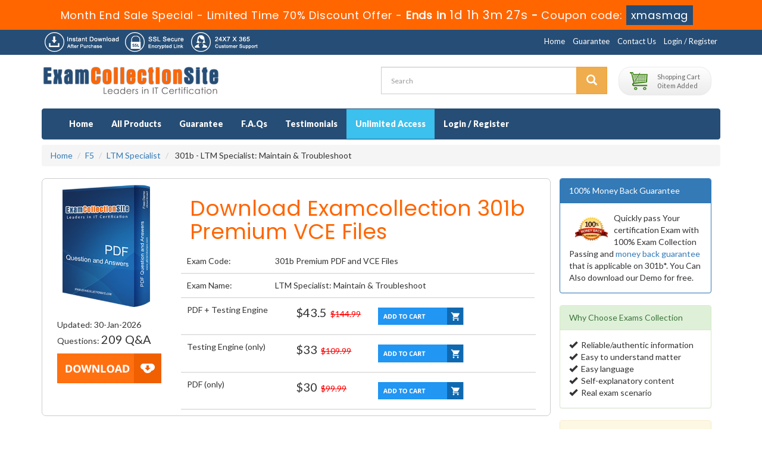

--- FILE ---
content_type: text/html; charset=UTF-8
request_url: https://www.examcollectionsite.com/301b-exam.html
body_size: 7653
content:
<!DOCTYPE html>
<html lang="en">

<head>


    <meta charset="utf-8">
    <meta http-equiv="X-UA-Compatible" content="IE=edge">
    <meta name="viewport" content="width=device-width, initial-scale=1.0" />
    <meta name="author" content="">

    <meta name="description" content="Get Premium Examcollection F5 301b files in PDF and VCE Testing engine format with 100% passing guarantee and money back guarantee. " />
<meta name="keywords" content="Examcollection premium files, Examcollection 301b files, download examcollection 301b, 301b exam collection" />
<link rel="canonical" href="https://www.examcollectionsite.com/301b-exam.html" />
<title>ExamCollection F5 301b Premium VCE and PDF Files Download</title>
	<link rel="icon" href="https://www.examcollectionsite.com/img/favicon.ico" type="image/x-icon">
    <!-- Bootstrap Core CSS -->
    <link href="https://www.examcollectionsite.com/css/bootstrap.min.css" rel="stylesheet">




    <!-- Custom CSS -->
    <script src='https://www.google.com/recaptcha/api.js' async></script>
    <link href="https://www.examcollectionsite.com/css/custom.css" rel="stylesheet">
	<link href="https://www.examcollectionsite.com/font-awesome-4.7.0/css/font-awesome.css" rel="stylesheet">

	<script src="https://www.examcollectionsite.com/js/clipboard.min.js" async></script>
	<script src="https://www.examcollectionsite.com/js/jquery.js"></script>
    <!-- HTML5 Shim and Respond.js IE8 support of HTML5 elements and media queries -->
    <!-- WARNING: Respond.js doesn't work if you view the page via file:// -->
    <!--[if lt IE 9]>
        <script src="https://oss.maxcdn.com/libs/html5shiv/3.7.0/html5shiv.js"></script>
        <script src="https://oss.maxcdn.com/libs/respond.js/1.4.2/respond.min.js"></script>
    <![endif]-->

<script>
function Chat(){
var script = document.createElement("script"); //Make a script DOM node
script.id ="ze-snippet"
script.src = "https://static.zdassets.com/ekr/snippet.js?key=1687d94a-5f1f-420b-a8de-5d5646686ef2";
document.head.appendChild(script);
}
setTimeout(Chat, 10000);
</script>

<!-- Google tag (gtag.js) -->
<script async src="https://www.googletagmanager.com/gtag/js?id=G-5DWSJ8X82G"></script>
<script>
  window.dataLayer = window.dataLayer || [];
  function gtag(){dataLayer.push(arguments);}
  gtag('js', new Date());

  gtag('config', 'G-5DWSJ8X82G');
</script>
<meta name="google-site-verification" content="cPBbrPr-mgHHQqUW4Tb_IRePnw9nLYHIjwsel0-MIEc" />

</head>

<body>



<!-- header advertisment -->
    <div class="promotionTitle">
        <div class="container">
            <div class="promotionTitle-title">
                <h3><span>Month End Sale Special - Limited Time 70% Discount Offer - </span> Ends in <span id="coupontimeRem">0d 00h 00m 00s</span> - <span> Coupon code: <i>xmasmag</i></span>
                </h3>
            </div>
        </div>
    </div>
<!-- header advertisment -->
<style>
/* header advertisment */
.promotionTitle {
  background: #FF6600;
  opacity: 1;
  height: 100%;
  width: 100%;
  visibility: visible;
}
.promotionTitleActive {
  opacity: 0;
  height: 0;
  width: 0;
  visibility: hidden;
}
.promotionTitle-title {
  position: relative;
}
.promotionTitle-title h3 {
  position: relative;
  font-size: 18px;
  letter-spacing: .8px;
  line-height: 1.5;
  margin: 10px 10px;
  color: #ffffff;
  font-weight: bold;
  text-align: center;
  width: 97%;
 padding: 0px;
}

.promotionTitle-title i{
	background-color:#264d75;
	color:#fff;
	padding: 4px 8px;
	font-style: normal;
}

.promotionTitle-title span {
 color: #fff;
 display: inline-block;
 font-size: 18px;
	font-weight: 400;
}
.promotionTitle-title h3 span#coupontimeRem {
  font-size: 20px;
}
</style>
<script>
		function closeDisBox(){
			$('.topDiscountBar').hide();
		}
	// Set the date we're counting down to
		var countDownDate = new Date("Jan 31, 2026 23:59:59").getTime();

		// Update the count down every 1 second
		var x = setInterval(function() {

		  // Get today's date and time
		  var now = new Date().getTime();

		  // Find the distance between now and the count down date
		  var distance = countDownDate - now;

		  // Time calculations for days, hours, minutes and seconds
		  var days = Math.floor(distance / (1000 * 60 * 60 * 24));
		  var hours = Math.floor((distance % (1000 * 60 * 60 * 24)) / (1000 * 60 * 60));
		  var minutes = Math.floor((distance % (1000 * 60 * 60)) / (1000 * 60));
		  var seconds = Math.floor((distance % (1000 * 60)) / 1000);

		  // Display the result in the element with id="demo"
		  document.getElementById("coupontimeRem").innerHTML = days + "d " + hours + "h "
  + minutes + "m " + seconds + "s ";
		  // If the count down is finished, write some text
		  if (distance < 0) {
			clearInterval(x);
			document.getElementById("coupontimeRem").innerHTML = "EXPIRED";
		  }
		}, 1000);
	</script>
<script src="https://www.google.com/recaptcha/api.js?render=6Le0B_oUAAAAANqeJoztcbG3DK_clQPXpOjmSo-F"></script>
  <script>
  $(document).ready(function(){
      grecaptcha.ready(function() {
        grecaptcha.execute('6Le0B_oUAAAAANqeJoztcbG3DK_clQPXpOjmSo-F').then(function(token) {
                $('form[name="downloadDemo"]').prepend('<input type="hidden" name="g-recaptcha-response" value="'+token+'">');
                $('form[name="contactusForm"]').prepend('<input type="hidden" name="g-recaptcha-response" value="'+token+'">');
                $('form[name="exam_request"]').prepend('<input type="hidden" name="g-recaptcha-response" value="'+token+'">');
				$('form[name="forgotPass"]').prepend('<input type="hidden" name="g-recaptcha-response" value="'+token+'">');
                $('form[name="registerForm"]').prepend('<input type="hidden" name="g-recaptcha-response" value="'+token+'">');
                $('form[name="loginForm"]').prepend('<input type="hidden" name="g-recaptcha-response" value="'+token+'">');
                $('form[name="addComment"]').prepend('<input type="hidden" name="g-recaptcha-response" value="'+token+'">');
				
        });
      });
  })
  </script>
<section id="top-welcome">
    <div class="container">
 
    	<div class="col-md-7 no-padding">
        
        
        <img src="https://www.examcollectionsite.com/img/top-small.png" alt="examcollection features" />
         
            </div>
      
        <div class="col-md-5 no-padding">
        <ul class="list-inline text-right">
    <li><a href="https://www.examcollectionsite.com">Home</a></li>
    <li><a href="/guarantee.html">Guarantee</a></li>
    <li><a href="/contactus.html">Contact Us</a></li>
	
    	<li><a href="/register.html">Login / Register</a></li>
    </ul>
        </div>
    </div>
</section>
<!--top-welcome-->

<section id="site-logo">
	<div class="container">
    	<div class="col-md-6 no-padding"><a href="https://www.examcollectionsite.com" class="logo-site"><img src="https://www.examcollectionsite.com/img/logo.png" alt="examcollectionsite.com"  width="300"></a></div>
        <div class="col-md-4 no-padding">
        <div id="custom-search-input">
                <form action="/search.html" method="POST"  class="group">
                <div class="input-group col-md-12">
                    <input type="text" class="form-control input-lg search-input" name="query" id="srch" placeholder="Search" required />
                    <span class="input-group-btn">
                        <button class="btn btn-warning btn-lg" type="submit" style="border-radius:0;">
                            <i class="glyphicon glyphicon-search"></i>
                        </button>
                    </span>
                </div>
                </form>
               
            </div>
        </div>
        <div class="col-md-2 shop-outer">
        	<div class="shop-sty pull-right">
            	<table class="table borderless">
                <tr>
                	<td><img src="https://www.examcollectionsite.com/img/cart-1.png" alt="examcollection shopping cart"></td>
                    <td>Shopping Cart<br>
				0 item Added</td>
                </tr>
                </table>
                
            </div>
        
        
         </div>
        
    </div>
</section>
<!--site-logo-->


<section id="navigation-top">
	<div class="container">
    	<!-- Navigation navbar-fixed-top-->
    <nav class="navbar navbar-default" role="navigation">
        <div class="container-fluid">
            <!-- Brand and toggle get grouped for better mobile display -->
            <div class="navbar-header">
                <button type="button" class="navbar-toggle" data-toggle="collapse" data-target="#bs-example-navbar-collapse-1">
                    <span class="sr-only">Toggle navigation</span>
                    <span class="icon-bar"></span>
                    <span class="icon-bar"></span>
                    <span class="icon-bar"></span>
                </button>
                <a class="navbar-brand" href="#"></a>
            </div>
            <!-- Collect the nav links, forms, and other content for toggling -->
            <div class="collapse navbar-collapse" id="bs-example-navbar-collapse-1">
            
            
            
                <ul class="nav navbar-nav">
                    <li><a href="https://www.examcollectionsite.com">Home</a></li>
					<li><a href="/allexams.html">All Products</a></li>
                 	<li><a href="/guarantee.html">Guarantee</a></li>
					<li><a href="/faq.html">F.A.Qs</a></li>
					<li><a href="/testimonials.html">Testimonials</a></li>
					<li><a href="/unlimitedaccess.html"  style="color: #fff; background-color: #3CC0ED;" >Unlimited Access</a></li>
										    <li><a href="/register.html">Login / Register</a></li>
				                    </ul>
                
                
            </div>
            <!-- /.navbar-collapse -->
        </div>
        <!-- /.container -->
    </nav>

<div class="row">
<div class="col-md-12">



</div>
</div>

    </div>



</section>


    

  

<div class="container">
    <ol class="breadcrumb">
  <li><a href="https://www.examcollectionsite.com">Home</a></li>
  <li><a href="/F5.html">F5</a></li>
  <li class="active"><a href="/LTM-Specialist-cert.html" >LTM Specialist</a></li>
  <li> 301b  - LTM Specialist: Maintain & Troubleshoot</li>
</ol>





</div>








<section id="content">
	<div class="container">
		<div class="col-md-9">
									<div class="row eDetailArea">
				<div class="col-md-3">
					<img src="https://www.examcollectionsite.com/img/demo-image.png" alt="Examcollection 301b Premium file" class="cover" style="width: 164px;" /><br /><br />
					Updated: 30-Jan-2026<br />
			    	Questions:  <span class="price">209 Q&A </span> &nbsp;<br />
					<a href="#" data-toggle="modal" data-target="#myModal">
					<img src="https://www.examcollectionsite.com/img/download-demo.png" alt="download 301b demo" /></a>
				</div>
				<div class="col-md-9">
					<div class="row-eq-height">           
						<div class="col-sm-12"><h1 class="oranget">Download Examcollection 301b Premium VCE Files</h1></div>
					</div>
        
     
        
	<div class="row-eq-height">
		<div class="col-sm-3 exam-row-data">
         	Exam Code: 
		</div>
		<div class="col-sm-9 exam-row-data">
         	301b Premium PDF and VCE Files
		</div>         
	</div>

	<div class="row-eq-height">
		<div class="col-sm-3 exam-row-data">
         	Exam Name: 
		</div>
		<div class="col-sm-9 exam-row-data">
         	LTM Specialist: Maintain & Troubleshoot		</div>         
	</div>
        
	<div class="row-eq-height">
         <div class="col-sm-4 exam-row-data"><div class="radio no-padding no-margin">
                  PDF + Testing Engine
                </div></div>       
         <div class="col-sm-3 exam-row-data">
						<span class="price">$43.5</span> &nbsp;<del>$144.99</del>
					</div>
         <div class="col-sm-6 exam-row-data"><a href="javascript:void(0);" class="add_cart add_cart_style" data-url="/main/cart/addcart.html" data-id="247" data-duration="3"   data-product="3">
             <img src="https://www.examcollectionsite.com/img/add-to-cart.png" width="160" alt="buy now 301b pdf + testing engine" /></a></div>
        </div>

		<div class="row-eq-height">
         <div class="col-sm-4 exam-row-data"> 
          <div class="radio no-padding no-margin">
                  Testing Engine (only)
                </div>
                </div>       
         <div class="col-sm-3 exam-row-data">
						<span class="price">$33</span> &nbsp;<del>$109.99</del>
					</div>
          <div class="col-sm-6 exam-row-data"><a href="javascript:void(0);" class="add_cart add_cart_style" data-url="/main/cart/addcart.html" data-id="247" data-duration="3"   data-product="2">
             <img src="https://www.examcollectionsite.com/img/add-to-cart.png" width="160" alt="buy now 301b testing engine" /></a>

 </div>
        </div>
        
        <div class="row-eq-height">
         <div class="col-sm-4 exam-row-data">
         <div class="radio no-padding no-margin">
                  PDF (only)
                </div>
         </div>       
         <div class="col-sm-3 exam-row-data">
			
						<span class="price">$30</span> &nbsp;<del>$99.99</del>
					</div>
          <div class="col-sm-6 exam-row-data"><a href="javascript:void(0);" class="add_cart add_cart_style" data-url="/main/cart/addcart.html" data-id="247" data-duration="3"   data-product="1">
             <img src="https://www.examcollectionsite.com/img/add-to-cart.png" width="160" alt="buy now 301b pdf" /></a></div>
        </div>


        
        
        
        
        
        
        
       

            </div>
        </div>
        
        <!-- Modal -->
	<div class="modal fade" id="myModal" role="dialog">
		<div class="modal-dialog">
    
      <!-- Modal content-->
      <div class="modal-content">
        <div class="modal-header">
          <button type="button" class="close" data-dismiss="modal">&times;</button>
          <h4 class="modal-title">First Try then Buy</h4>
        </div>
        <div class="modal-body">
        
        <div class="row">
           <div class="col-md-4">
           <img src="https://www.examcollectionsite.com/img/demo-image.png" alt="LTM Specialist: Maintain & Troubleshoot download free" class="img-responsive" />
			<div class="smallspacing"></div><br>
          </div>
         
   <div class="col-md-8">
	<style type="text/css">.demoFeatures {list-style: none; padding: 0px; line-height: 25px; margin-bottom: 14px;}</style>
    	<div>&#x2714; 301b All Real Exam Questions</div>
			<ul class="demoFeatures">
				<li>&#x2714; 301b Exam easy to use and print PDF format</li>
				<li>&#x2714; Cover All syllabus and Objectives</li>
				<li>&#x2714; Download Free 301b Demo (Try before Buy)</li>
				<li>&#x2714; Free Frequent Updates</li>
				<li>&#x2714; 100% Passing Guarantee by ExamCollectionSite</li>
			</ul>

   		<form name="downloadDemo" action="/main/cert/download_demo.html" method="post">
				
              <input type="email"  name="email" placeholder="Email" class="form-control" required><br>	
				<input type="hidden" name="id" value="247">
              <input type="hidden" name="code" value="301b">
              <input type="hidden" name="vendor" value="F5">
              <input type="image" src="https://www.examcollectionsite.com/img/download-demo.png" />
             
              </form>
   </div>
</div>
 
        </div>
        <div class="modal-footer">
          <button type="button" class="btn btn-default" data-dismiss="modal">Close</button>
        </div>
      </div>
      
    </div>
  </div>
  			
<div class="smallspacing"></div>
<div class="row">
	<div class="exam-detail" style=" padding:15px;">
		
        <h2 class="oranget">Fastest Way To Get Through F5 301b Premium VCE and PDF Exams Files</h2>

<p>Passing industry-relevant certification exams is always worthwhile to make your place or consolidate the existing one in the IT industry. One of such high profiled Exam 301b (LTM Specialist: Maintain & Troubleshoot) opens up vistas of opportunities for the certified professionals and enhances their career prospects. Examcollection provides you an easy pathway to your dream certification. You can now easily increase your chances of your success by using F5 301b vce real Questions and Answers. The state of art study material of these Q&amp;A is comprehensive enough to assist you get through the exam easily.&nbsp;LTM Specialist: Maintain & Troubleshoot Premium files can be downloaded&nbsp;from member area.&nbsp;</p>
	</div>
</div>
<div class="smallspacing"></div>




<div class="row">
	<div class="exam-detail" style="background-color:#EDEDED; padding:15px;">
		<h2 class="oranget">ExamCollection Testing Engine Features</h2>
        <div class="row vdivide">
    		<div class="col-sm-4 text-left">
    			<strong>Download 301b Testing Engine File</strong><br />
    			Depending on Examcollection's 301b real Questions and Answers means you stamp your success in exam. It will no more be a challenging task for you to answer questions in the exam as our product covers each and every topic of the exam and provides you the updated and relevant information. To further enhance your exam preparation, we also offer 301b Lab Exam that enlightens you on practical side of the exam and its complexities. 
			</div>
    		<div class="col-sm-4 text-left">
     			<strong>301b Test Questions VCE Files</strong><br />
     			Like every exam candidate, you would certainly like to guess your chances of success in the exam. For this very question, Examcollection imparts you confidence by offering an exam success with 100% money back guarantee on all its products such as 301b real Questions and Answers, 301b Lab Exam and 301b VCE Exams. However, if by any hard luck, you do not succeed in the exam, we are ready to refund your money. 
			</div>
    		<div class="col-sm-4 text-left"> 
    			<strong>Your Success is 100% Guaranteed</strong><br />
     			With their practical exposure of the exam and its ultimate needs, our experts have developed 301b real Questions and Answers on the very pattern of the real exam. The information has been consciously made simple and absolutely compatible to your needs. Just make sure on your part that you have gone through the content 301b Examcollection Q&A and your success is guaranteed.
			</div>
		</div>
	</div>
</div>
<div class="smallspacing"></div>




<div class="row">
<div class="col-lg-12">
	<div class="row">
		<div class="panel related-exam" style="background-color:#E9e9e9;">
			<div class = "panel-heading">
				<h3>All LTM Specialist Related Certification Exams</h3>
			</div>
            			<div class="row-eq-height">       
				<div class="col-sm-3 exam-row-data"><a href="/301a-exam.html">301a Premium file</a></div>
				<div class="col-sm-9 exam-row-data"><a href="/301a-exam.html">BIG-IP LTM Specialist: Architect Set-Up & Deploy</a></div>
			</div>
									<div class="row-eq-height">       
				<div class="col-sm-3 exam-row-data"><a href="/F5CAB2-exam.html">F5CAB2 Premium file</a></div>
				<div class="col-sm-9 exam-row-data"><a href="/F5CAB2-exam.html">BIG-IP Administration Data Plane Concepts (F5CAB2) exam</a></div>
			</div>
						<div class="row-eq-height">       
				<div class="col-sm-3 exam-row-data"><a href="/F5CAB3-exam.html">F5CAB3 Premium file</a></div>
				<div class="col-sm-9 exam-row-data"><a href="/F5CAB3-exam.html">BIG-IP Administration Data Plane Configuration (F5CAB3) exam</a></div>
			</div>
						<div class="row-eq-height">       
				<div class="col-sm-3 exam-row-data"><a href="/F5CAB4-exam.html">F5CAB4 Premium file</a></div>
				<div class="col-sm-9 exam-row-data"><a href="/F5CAB4-exam.html">BIG-IP Administration Control Plane Administration (F5CAB4) exam</a></div>
			</div>
						<div class="row-eq-height">       
				<div class="col-sm-3 exam-row-data"><a href="/F5CAB5-exam.html">F5CAB5 Premium file</a></div>
				<div class="col-sm-9 exam-row-data"><a href="/F5CAB5-exam.html">BIG-IP Administration Support and Troubleshooting (F5CAB5) exam</a></div>
			</div>
						<div class="row-eq-height">       
				<div class="col-sm-3 exam-row-data"><a href="/F5CAB1-exam.html">F5CAB1 Premium file</a></div>
				<div class="col-sm-9 exam-row-data"><a href="/F5CAB1-exam.html">BIG-IP Administration Install, Initial Configuration, and Upgrade</a></div>
			</div>
						<div class="row-eq-height">       
				<div class="col-sm-3 exam-row-data"><a href="/771-101-exam.html">771-101 Premium file</a></div>
				<div class="col-sm-9 exam-row-data"><a href="/771-101-exam.html">Application Delivery Fundamentals</a></div>
			</div>
						<div class="row-eq-height">       
				<div class="col-sm-3 exam-row-data"><a href="/201-exam.html">201 Premium file</a></div>
				<div class="col-sm-9 exam-row-data"><a href="/201-exam.html">TMOS Administration</a></div>
			</div>
					</div>	
	</div>
    <div class="hline"></div>
	<div class="spacing"></div>
</div>
</div>

<div class="spacing"></div>

<section id="addtestimonials">
	<div class="row">
	<div class="col-lg-12 no-padding">
		<div class="loginmodal-container">
			<div class="col-lg-12">
			<h4>Add a Comment</h4>
					
						
						<form name="addComment" id="addComment" method="post" action="/main/testimonials/addcomment.html">
				<div class="col-lg-12 no-padding">
					<div class="col-lg-4">
					 <input type="text" class="user-form" name="name" placeholder="Name" required="required" />
					</div>
					<div class="col-lg-4">
					 	<input type="email" class="user-form" name="email" placeholder="Email" required="required" />
					</div>
					<div class="col-lg-4">
					 
					</div>
				</div>
				<div class="col-lg-12 no-padding">
					<div class="col-lg-8">
					 	<textarea class="user-form" name="content" placeholder="Add a Comment" required="required" style="height:150px;" /></textarea>
					</div>
					<div class="col-lg-4" style"color: #999;">
						Comment will be moderated and published within 1-2 hours
					</div>
					<input type="hidden" name="rurl" value="" />
					<input type="hidden" name="eid" value="247">
				</div>

				<div class="col-lg-12 no-padding">
					<div class="col-lg-4">
						<input type="submit" name="login" class="login loginmodal-submit" value="Submit">
					</div>
				</div>
			</form>
			</div>
		</div>
	</div>
	</div>
</section>

</div>






            <div class="col-md-3">
            		<div class="panel panel-primary">
                      <div class="panel-heading">100% Money Back Guarantee</div>
                      <div class="panel-body"> <img src="https://www.examcollectionsite.com/img/try_before_buy.png" alt="examcollection 100% money back guarantee" style="width:75px; float:left; padding:0px 10px;" />Quickly pass Your certification Exam with 100% Exam Collection Passing and <a href="/guarantee.html">money back guarantee</a> that is applicable on 301b*. You Can Also download our Demo for free.</div>
                    </div>
                    
                    <div class="panel panel-success">
                      <div class="panel-heading">Why Choose Exams Collection</div>
                      <div class="panel-body"> 
                      	<span class="glyphicon glyphicon-ok"></span>&nbsp;&nbsp;Reliable/authentic information<br />
                        <span class="glyphicon glyphicon-ok"></span>&nbsp;&nbsp;Easy to understand matter<br />
                        <span class="glyphicon glyphicon-ok"></span>&nbsp;&nbsp;Easy language<br />
                        <span class="glyphicon glyphicon-ok"></span>&nbsp;&nbsp;Self-explanatory content <br />
                        <span class="glyphicon glyphicon-ok"></span>&nbsp;&nbsp;Real exam scenario<br /></div>
                    </div>

					<div class="panel panel-warning">
                      <div class="panel-heading">Who Chooses Exams Collection</div>
                      <div class="panel-body"> 
							<span style="font-size:12px">Exam Collection is the best Seller of Premium Vce files For All Certification Exams with 99% Success Rated by 50,000+ Satisfied Customers in more than 100 Countries.</span></br></br>
                    		<img src="https://www.examcollectionsite.com/img/wlogo/logo-amazon.gif" alt="exam collection amazon" style="padding:0px 10px;" /> 
							<img src="https://www.examcollectionsite.com/img/wlogo/logo-bofa.gif" alt="exam collection bank of america" style="padding:0px 10px;" />  
							<img src="https://www.examcollectionsite.com/img/wlogo/logo-centurylink.gif" alt="exam collection centurylink" style="padding:2px 10px;" />  
							<img src="https://www.examcollectionsite.com/img/wlogo/logo-comcast.gif" alt="exam collection comcast" style="padding:0px 10px;" />  
							<img src="https://www.examcollectionsite.com/img/wlogo/logo-marriot.gif" alt="exam collection marriot" style="padding:10px 10px;" />  
							<img src="https://www.examcollectionsite.com/img/wlogo/logo-vodafone.gif" alt="exam collection vodafone" style="padding:0px 10px;" class="img-responsive" />  	
					</div>
                    </div>


                    <div class="panel panel-warning">
                      <div class="panel-heading">Secure Shopping Experience</div>
                      <div class="panel-body"> 
							<span style="font-size:12px">Exam Collection Provides 256 bit SSL Secure Payment Method. Purchase Process is Fast and hassle free with High Speed Download Access.</span></br></br>
                    		<img src="https://www.examcollectionsite.com/img/payment/payment-image.png" alt="examcollectionsite secure shopping experience" style="padding:0px 10px;" class="img-responsive" />  	
					</div>
                    </div>


                    <div class="panel panel-default">
                      <div class="panel-heading">Most Popular Vendors</div>
                      <div class="panel-body"> 
                      	<ul class="product-links">
                                               <li><a href="/Adobe.html" title="Adobe">Adobe </a></li>
                                               <li><a href="/Android.html" title="Android">Android </a></li>
                                               <li><a href="/Cisco.html" title="Cisco">Cisco </a></li>
                                               <li><a href="/CompTIA.html" title="CompTIA">CompTIA </a></li>
                                               <li><a href="/ECCouncil.html" title="ECCouncil">ECCouncil </a></li>
                                               <li><a href="/HP.html" title="HP">HP </a></li>
                                               <li><a href="/Isaca.html" title="Isaca">Isaca </a></li>
                                               <li><a href="/Juniper.html" title="Juniper">Juniper </a></li>
                                               <li><a href="/Linux-Foundation.html" title="Linux Foundation">Linux Foundation </a></li>
                                               <li><a href="/Microsoft.html" title="Microsoft">Microsoft </a></li>
                                               <li><a href="/Nokia.html" title="Nokia">Nokia </a></li>
                                               <li><a href="/Paloalto-Networks.html" title="Paloalto Networks">Paloalto Networks </a></li>
                                               <li><a href="/Salesforce.html" title="Salesforce">Salesforce </a></li>
                                               <li><a href="/VMware.html" title="VMware">VMware </a></li>
                                               <li><a href="/MuleSoft.html" title="MuleSoft">MuleSoft </a></li>
                                               <li><a href="/IAPP.html" title="IAPP">IAPP </a></li>
                                               <li><a href="/Snowflake.html" title="Snowflake">Snowflake </a></li>
                                               <li><a href="/PECB.html" title="PECB">PECB </a></li>
                                               </ul>
                      </div>
                    </div>
            </div>
        </div>
       
      
    </section>
    <!-- /. Page Content -->
    
    <section id="sub-footer">
    <div class="container">
   
        
        <div class="col-md-8">
<div class="row">
              <div class="col-lg-12">
                 <ul class="footer-links">
               		  <li><a href="https://www.examcollectionsite.com">Home</a></li>
               		  <li><a href="/allexams.html">All Exams</a></li>
                      <li><a href="/contactus.html">Contact us</a></li>
           		 	  <li><a href="/aboutus.html">About us</a></li>
               		  <li><a href="/guarantee.html">Guarantee</a></li>
                <li><a href="/dmca.html">DMCA & Copyrights</a></li>
                 </ul>
              </div>
          </div>

        <hr>

        <!-- Footer -->
        <footer>
            <div class="row">
                <div class="col-lg-12">
                    <p style="margin-top:10px; color:#fff;">Copyright &copy; 2014-2026 ExamCollectionSite. All Rights Reserved</p>
                </div>
            </div>
        </footer>
    	</div>
		<div class="col-md-2 pull-right">
				<div class="secureSite">
            		<img src="https://www.examcollectionsite.com/img/mcafee.png" alt="mcafee secure" class="center-block">
					<p class="text-center" style="color:white; font-size:12px;">TESTED 30 Jan 2026</p>
				</div>
		</div>
      </div>
    </section>

    
    <!-- /.container -->

    <!-- jQuery -->
    

    <!-- Bootstrap Core JavaScript -->
    <script src="https://www.examcollectionsite.com/js/bootstrap.min.js"></script>
    <script src="https://www.examcollectionsite.com/js/manage.js"></script>


</body>

</html>

--- FILE ---
content_type: text/html; charset=utf-8
request_url: https://www.google.com/recaptcha/api2/anchor?ar=1&k=6Le0B_oUAAAAANqeJoztcbG3DK_clQPXpOjmSo-F&co=aHR0cHM6Ly93d3cuZXhhbWNvbGxlY3Rpb25zaXRlLmNvbTo0NDM.&hl=en&v=N67nZn4AqZkNcbeMu4prBgzg&size=invisible&anchor-ms=20000&execute-ms=30000&cb=j60vtklkoxss
body_size: 48628
content:
<!DOCTYPE HTML><html dir="ltr" lang="en"><head><meta http-equiv="Content-Type" content="text/html; charset=UTF-8">
<meta http-equiv="X-UA-Compatible" content="IE=edge">
<title>reCAPTCHA</title>
<style type="text/css">
/* cyrillic-ext */
@font-face {
  font-family: 'Roboto';
  font-style: normal;
  font-weight: 400;
  font-stretch: 100%;
  src: url(//fonts.gstatic.com/s/roboto/v48/KFO7CnqEu92Fr1ME7kSn66aGLdTylUAMa3GUBHMdazTgWw.woff2) format('woff2');
  unicode-range: U+0460-052F, U+1C80-1C8A, U+20B4, U+2DE0-2DFF, U+A640-A69F, U+FE2E-FE2F;
}
/* cyrillic */
@font-face {
  font-family: 'Roboto';
  font-style: normal;
  font-weight: 400;
  font-stretch: 100%;
  src: url(//fonts.gstatic.com/s/roboto/v48/KFO7CnqEu92Fr1ME7kSn66aGLdTylUAMa3iUBHMdazTgWw.woff2) format('woff2');
  unicode-range: U+0301, U+0400-045F, U+0490-0491, U+04B0-04B1, U+2116;
}
/* greek-ext */
@font-face {
  font-family: 'Roboto';
  font-style: normal;
  font-weight: 400;
  font-stretch: 100%;
  src: url(//fonts.gstatic.com/s/roboto/v48/KFO7CnqEu92Fr1ME7kSn66aGLdTylUAMa3CUBHMdazTgWw.woff2) format('woff2');
  unicode-range: U+1F00-1FFF;
}
/* greek */
@font-face {
  font-family: 'Roboto';
  font-style: normal;
  font-weight: 400;
  font-stretch: 100%;
  src: url(//fonts.gstatic.com/s/roboto/v48/KFO7CnqEu92Fr1ME7kSn66aGLdTylUAMa3-UBHMdazTgWw.woff2) format('woff2');
  unicode-range: U+0370-0377, U+037A-037F, U+0384-038A, U+038C, U+038E-03A1, U+03A3-03FF;
}
/* math */
@font-face {
  font-family: 'Roboto';
  font-style: normal;
  font-weight: 400;
  font-stretch: 100%;
  src: url(//fonts.gstatic.com/s/roboto/v48/KFO7CnqEu92Fr1ME7kSn66aGLdTylUAMawCUBHMdazTgWw.woff2) format('woff2');
  unicode-range: U+0302-0303, U+0305, U+0307-0308, U+0310, U+0312, U+0315, U+031A, U+0326-0327, U+032C, U+032F-0330, U+0332-0333, U+0338, U+033A, U+0346, U+034D, U+0391-03A1, U+03A3-03A9, U+03B1-03C9, U+03D1, U+03D5-03D6, U+03F0-03F1, U+03F4-03F5, U+2016-2017, U+2034-2038, U+203C, U+2040, U+2043, U+2047, U+2050, U+2057, U+205F, U+2070-2071, U+2074-208E, U+2090-209C, U+20D0-20DC, U+20E1, U+20E5-20EF, U+2100-2112, U+2114-2115, U+2117-2121, U+2123-214F, U+2190, U+2192, U+2194-21AE, U+21B0-21E5, U+21F1-21F2, U+21F4-2211, U+2213-2214, U+2216-22FF, U+2308-230B, U+2310, U+2319, U+231C-2321, U+2336-237A, U+237C, U+2395, U+239B-23B7, U+23D0, U+23DC-23E1, U+2474-2475, U+25AF, U+25B3, U+25B7, U+25BD, U+25C1, U+25CA, U+25CC, U+25FB, U+266D-266F, U+27C0-27FF, U+2900-2AFF, U+2B0E-2B11, U+2B30-2B4C, U+2BFE, U+3030, U+FF5B, U+FF5D, U+1D400-1D7FF, U+1EE00-1EEFF;
}
/* symbols */
@font-face {
  font-family: 'Roboto';
  font-style: normal;
  font-weight: 400;
  font-stretch: 100%;
  src: url(//fonts.gstatic.com/s/roboto/v48/KFO7CnqEu92Fr1ME7kSn66aGLdTylUAMaxKUBHMdazTgWw.woff2) format('woff2');
  unicode-range: U+0001-000C, U+000E-001F, U+007F-009F, U+20DD-20E0, U+20E2-20E4, U+2150-218F, U+2190, U+2192, U+2194-2199, U+21AF, U+21E6-21F0, U+21F3, U+2218-2219, U+2299, U+22C4-22C6, U+2300-243F, U+2440-244A, U+2460-24FF, U+25A0-27BF, U+2800-28FF, U+2921-2922, U+2981, U+29BF, U+29EB, U+2B00-2BFF, U+4DC0-4DFF, U+FFF9-FFFB, U+10140-1018E, U+10190-1019C, U+101A0, U+101D0-101FD, U+102E0-102FB, U+10E60-10E7E, U+1D2C0-1D2D3, U+1D2E0-1D37F, U+1F000-1F0FF, U+1F100-1F1AD, U+1F1E6-1F1FF, U+1F30D-1F30F, U+1F315, U+1F31C, U+1F31E, U+1F320-1F32C, U+1F336, U+1F378, U+1F37D, U+1F382, U+1F393-1F39F, U+1F3A7-1F3A8, U+1F3AC-1F3AF, U+1F3C2, U+1F3C4-1F3C6, U+1F3CA-1F3CE, U+1F3D4-1F3E0, U+1F3ED, U+1F3F1-1F3F3, U+1F3F5-1F3F7, U+1F408, U+1F415, U+1F41F, U+1F426, U+1F43F, U+1F441-1F442, U+1F444, U+1F446-1F449, U+1F44C-1F44E, U+1F453, U+1F46A, U+1F47D, U+1F4A3, U+1F4B0, U+1F4B3, U+1F4B9, U+1F4BB, U+1F4BF, U+1F4C8-1F4CB, U+1F4D6, U+1F4DA, U+1F4DF, U+1F4E3-1F4E6, U+1F4EA-1F4ED, U+1F4F7, U+1F4F9-1F4FB, U+1F4FD-1F4FE, U+1F503, U+1F507-1F50B, U+1F50D, U+1F512-1F513, U+1F53E-1F54A, U+1F54F-1F5FA, U+1F610, U+1F650-1F67F, U+1F687, U+1F68D, U+1F691, U+1F694, U+1F698, U+1F6AD, U+1F6B2, U+1F6B9-1F6BA, U+1F6BC, U+1F6C6-1F6CF, U+1F6D3-1F6D7, U+1F6E0-1F6EA, U+1F6F0-1F6F3, U+1F6F7-1F6FC, U+1F700-1F7FF, U+1F800-1F80B, U+1F810-1F847, U+1F850-1F859, U+1F860-1F887, U+1F890-1F8AD, U+1F8B0-1F8BB, U+1F8C0-1F8C1, U+1F900-1F90B, U+1F93B, U+1F946, U+1F984, U+1F996, U+1F9E9, U+1FA00-1FA6F, U+1FA70-1FA7C, U+1FA80-1FA89, U+1FA8F-1FAC6, U+1FACE-1FADC, U+1FADF-1FAE9, U+1FAF0-1FAF8, U+1FB00-1FBFF;
}
/* vietnamese */
@font-face {
  font-family: 'Roboto';
  font-style: normal;
  font-weight: 400;
  font-stretch: 100%;
  src: url(//fonts.gstatic.com/s/roboto/v48/KFO7CnqEu92Fr1ME7kSn66aGLdTylUAMa3OUBHMdazTgWw.woff2) format('woff2');
  unicode-range: U+0102-0103, U+0110-0111, U+0128-0129, U+0168-0169, U+01A0-01A1, U+01AF-01B0, U+0300-0301, U+0303-0304, U+0308-0309, U+0323, U+0329, U+1EA0-1EF9, U+20AB;
}
/* latin-ext */
@font-face {
  font-family: 'Roboto';
  font-style: normal;
  font-weight: 400;
  font-stretch: 100%;
  src: url(//fonts.gstatic.com/s/roboto/v48/KFO7CnqEu92Fr1ME7kSn66aGLdTylUAMa3KUBHMdazTgWw.woff2) format('woff2');
  unicode-range: U+0100-02BA, U+02BD-02C5, U+02C7-02CC, U+02CE-02D7, U+02DD-02FF, U+0304, U+0308, U+0329, U+1D00-1DBF, U+1E00-1E9F, U+1EF2-1EFF, U+2020, U+20A0-20AB, U+20AD-20C0, U+2113, U+2C60-2C7F, U+A720-A7FF;
}
/* latin */
@font-face {
  font-family: 'Roboto';
  font-style: normal;
  font-weight: 400;
  font-stretch: 100%;
  src: url(//fonts.gstatic.com/s/roboto/v48/KFO7CnqEu92Fr1ME7kSn66aGLdTylUAMa3yUBHMdazQ.woff2) format('woff2');
  unicode-range: U+0000-00FF, U+0131, U+0152-0153, U+02BB-02BC, U+02C6, U+02DA, U+02DC, U+0304, U+0308, U+0329, U+2000-206F, U+20AC, U+2122, U+2191, U+2193, U+2212, U+2215, U+FEFF, U+FFFD;
}
/* cyrillic-ext */
@font-face {
  font-family: 'Roboto';
  font-style: normal;
  font-weight: 500;
  font-stretch: 100%;
  src: url(//fonts.gstatic.com/s/roboto/v48/KFO7CnqEu92Fr1ME7kSn66aGLdTylUAMa3GUBHMdazTgWw.woff2) format('woff2');
  unicode-range: U+0460-052F, U+1C80-1C8A, U+20B4, U+2DE0-2DFF, U+A640-A69F, U+FE2E-FE2F;
}
/* cyrillic */
@font-face {
  font-family: 'Roboto';
  font-style: normal;
  font-weight: 500;
  font-stretch: 100%;
  src: url(//fonts.gstatic.com/s/roboto/v48/KFO7CnqEu92Fr1ME7kSn66aGLdTylUAMa3iUBHMdazTgWw.woff2) format('woff2');
  unicode-range: U+0301, U+0400-045F, U+0490-0491, U+04B0-04B1, U+2116;
}
/* greek-ext */
@font-face {
  font-family: 'Roboto';
  font-style: normal;
  font-weight: 500;
  font-stretch: 100%;
  src: url(//fonts.gstatic.com/s/roboto/v48/KFO7CnqEu92Fr1ME7kSn66aGLdTylUAMa3CUBHMdazTgWw.woff2) format('woff2');
  unicode-range: U+1F00-1FFF;
}
/* greek */
@font-face {
  font-family: 'Roboto';
  font-style: normal;
  font-weight: 500;
  font-stretch: 100%;
  src: url(//fonts.gstatic.com/s/roboto/v48/KFO7CnqEu92Fr1ME7kSn66aGLdTylUAMa3-UBHMdazTgWw.woff2) format('woff2');
  unicode-range: U+0370-0377, U+037A-037F, U+0384-038A, U+038C, U+038E-03A1, U+03A3-03FF;
}
/* math */
@font-face {
  font-family: 'Roboto';
  font-style: normal;
  font-weight: 500;
  font-stretch: 100%;
  src: url(//fonts.gstatic.com/s/roboto/v48/KFO7CnqEu92Fr1ME7kSn66aGLdTylUAMawCUBHMdazTgWw.woff2) format('woff2');
  unicode-range: U+0302-0303, U+0305, U+0307-0308, U+0310, U+0312, U+0315, U+031A, U+0326-0327, U+032C, U+032F-0330, U+0332-0333, U+0338, U+033A, U+0346, U+034D, U+0391-03A1, U+03A3-03A9, U+03B1-03C9, U+03D1, U+03D5-03D6, U+03F0-03F1, U+03F4-03F5, U+2016-2017, U+2034-2038, U+203C, U+2040, U+2043, U+2047, U+2050, U+2057, U+205F, U+2070-2071, U+2074-208E, U+2090-209C, U+20D0-20DC, U+20E1, U+20E5-20EF, U+2100-2112, U+2114-2115, U+2117-2121, U+2123-214F, U+2190, U+2192, U+2194-21AE, U+21B0-21E5, U+21F1-21F2, U+21F4-2211, U+2213-2214, U+2216-22FF, U+2308-230B, U+2310, U+2319, U+231C-2321, U+2336-237A, U+237C, U+2395, U+239B-23B7, U+23D0, U+23DC-23E1, U+2474-2475, U+25AF, U+25B3, U+25B7, U+25BD, U+25C1, U+25CA, U+25CC, U+25FB, U+266D-266F, U+27C0-27FF, U+2900-2AFF, U+2B0E-2B11, U+2B30-2B4C, U+2BFE, U+3030, U+FF5B, U+FF5D, U+1D400-1D7FF, U+1EE00-1EEFF;
}
/* symbols */
@font-face {
  font-family: 'Roboto';
  font-style: normal;
  font-weight: 500;
  font-stretch: 100%;
  src: url(//fonts.gstatic.com/s/roboto/v48/KFO7CnqEu92Fr1ME7kSn66aGLdTylUAMaxKUBHMdazTgWw.woff2) format('woff2');
  unicode-range: U+0001-000C, U+000E-001F, U+007F-009F, U+20DD-20E0, U+20E2-20E4, U+2150-218F, U+2190, U+2192, U+2194-2199, U+21AF, U+21E6-21F0, U+21F3, U+2218-2219, U+2299, U+22C4-22C6, U+2300-243F, U+2440-244A, U+2460-24FF, U+25A0-27BF, U+2800-28FF, U+2921-2922, U+2981, U+29BF, U+29EB, U+2B00-2BFF, U+4DC0-4DFF, U+FFF9-FFFB, U+10140-1018E, U+10190-1019C, U+101A0, U+101D0-101FD, U+102E0-102FB, U+10E60-10E7E, U+1D2C0-1D2D3, U+1D2E0-1D37F, U+1F000-1F0FF, U+1F100-1F1AD, U+1F1E6-1F1FF, U+1F30D-1F30F, U+1F315, U+1F31C, U+1F31E, U+1F320-1F32C, U+1F336, U+1F378, U+1F37D, U+1F382, U+1F393-1F39F, U+1F3A7-1F3A8, U+1F3AC-1F3AF, U+1F3C2, U+1F3C4-1F3C6, U+1F3CA-1F3CE, U+1F3D4-1F3E0, U+1F3ED, U+1F3F1-1F3F3, U+1F3F5-1F3F7, U+1F408, U+1F415, U+1F41F, U+1F426, U+1F43F, U+1F441-1F442, U+1F444, U+1F446-1F449, U+1F44C-1F44E, U+1F453, U+1F46A, U+1F47D, U+1F4A3, U+1F4B0, U+1F4B3, U+1F4B9, U+1F4BB, U+1F4BF, U+1F4C8-1F4CB, U+1F4D6, U+1F4DA, U+1F4DF, U+1F4E3-1F4E6, U+1F4EA-1F4ED, U+1F4F7, U+1F4F9-1F4FB, U+1F4FD-1F4FE, U+1F503, U+1F507-1F50B, U+1F50D, U+1F512-1F513, U+1F53E-1F54A, U+1F54F-1F5FA, U+1F610, U+1F650-1F67F, U+1F687, U+1F68D, U+1F691, U+1F694, U+1F698, U+1F6AD, U+1F6B2, U+1F6B9-1F6BA, U+1F6BC, U+1F6C6-1F6CF, U+1F6D3-1F6D7, U+1F6E0-1F6EA, U+1F6F0-1F6F3, U+1F6F7-1F6FC, U+1F700-1F7FF, U+1F800-1F80B, U+1F810-1F847, U+1F850-1F859, U+1F860-1F887, U+1F890-1F8AD, U+1F8B0-1F8BB, U+1F8C0-1F8C1, U+1F900-1F90B, U+1F93B, U+1F946, U+1F984, U+1F996, U+1F9E9, U+1FA00-1FA6F, U+1FA70-1FA7C, U+1FA80-1FA89, U+1FA8F-1FAC6, U+1FACE-1FADC, U+1FADF-1FAE9, U+1FAF0-1FAF8, U+1FB00-1FBFF;
}
/* vietnamese */
@font-face {
  font-family: 'Roboto';
  font-style: normal;
  font-weight: 500;
  font-stretch: 100%;
  src: url(//fonts.gstatic.com/s/roboto/v48/KFO7CnqEu92Fr1ME7kSn66aGLdTylUAMa3OUBHMdazTgWw.woff2) format('woff2');
  unicode-range: U+0102-0103, U+0110-0111, U+0128-0129, U+0168-0169, U+01A0-01A1, U+01AF-01B0, U+0300-0301, U+0303-0304, U+0308-0309, U+0323, U+0329, U+1EA0-1EF9, U+20AB;
}
/* latin-ext */
@font-face {
  font-family: 'Roboto';
  font-style: normal;
  font-weight: 500;
  font-stretch: 100%;
  src: url(//fonts.gstatic.com/s/roboto/v48/KFO7CnqEu92Fr1ME7kSn66aGLdTylUAMa3KUBHMdazTgWw.woff2) format('woff2');
  unicode-range: U+0100-02BA, U+02BD-02C5, U+02C7-02CC, U+02CE-02D7, U+02DD-02FF, U+0304, U+0308, U+0329, U+1D00-1DBF, U+1E00-1E9F, U+1EF2-1EFF, U+2020, U+20A0-20AB, U+20AD-20C0, U+2113, U+2C60-2C7F, U+A720-A7FF;
}
/* latin */
@font-face {
  font-family: 'Roboto';
  font-style: normal;
  font-weight: 500;
  font-stretch: 100%;
  src: url(//fonts.gstatic.com/s/roboto/v48/KFO7CnqEu92Fr1ME7kSn66aGLdTylUAMa3yUBHMdazQ.woff2) format('woff2');
  unicode-range: U+0000-00FF, U+0131, U+0152-0153, U+02BB-02BC, U+02C6, U+02DA, U+02DC, U+0304, U+0308, U+0329, U+2000-206F, U+20AC, U+2122, U+2191, U+2193, U+2212, U+2215, U+FEFF, U+FFFD;
}
/* cyrillic-ext */
@font-face {
  font-family: 'Roboto';
  font-style: normal;
  font-weight: 900;
  font-stretch: 100%;
  src: url(//fonts.gstatic.com/s/roboto/v48/KFO7CnqEu92Fr1ME7kSn66aGLdTylUAMa3GUBHMdazTgWw.woff2) format('woff2');
  unicode-range: U+0460-052F, U+1C80-1C8A, U+20B4, U+2DE0-2DFF, U+A640-A69F, U+FE2E-FE2F;
}
/* cyrillic */
@font-face {
  font-family: 'Roboto';
  font-style: normal;
  font-weight: 900;
  font-stretch: 100%;
  src: url(//fonts.gstatic.com/s/roboto/v48/KFO7CnqEu92Fr1ME7kSn66aGLdTylUAMa3iUBHMdazTgWw.woff2) format('woff2');
  unicode-range: U+0301, U+0400-045F, U+0490-0491, U+04B0-04B1, U+2116;
}
/* greek-ext */
@font-face {
  font-family: 'Roboto';
  font-style: normal;
  font-weight: 900;
  font-stretch: 100%;
  src: url(//fonts.gstatic.com/s/roboto/v48/KFO7CnqEu92Fr1ME7kSn66aGLdTylUAMa3CUBHMdazTgWw.woff2) format('woff2');
  unicode-range: U+1F00-1FFF;
}
/* greek */
@font-face {
  font-family: 'Roboto';
  font-style: normal;
  font-weight: 900;
  font-stretch: 100%;
  src: url(//fonts.gstatic.com/s/roboto/v48/KFO7CnqEu92Fr1ME7kSn66aGLdTylUAMa3-UBHMdazTgWw.woff2) format('woff2');
  unicode-range: U+0370-0377, U+037A-037F, U+0384-038A, U+038C, U+038E-03A1, U+03A3-03FF;
}
/* math */
@font-face {
  font-family: 'Roboto';
  font-style: normal;
  font-weight: 900;
  font-stretch: 100%;
  src: url(//fonts.gstatic.com/s/roboto/v48/KFO7CnqEu92Fr1ME7kSn66aGLdTylUAMawCUBHMdazTgWw.woff2) format('woff2');
  unicode-range: U+0302-0303, U+0305, U+0307-0308, U+0310, U+0312, U+0315, U+031A, U+0326-0327, U+032C, U+032F-0330, U+0332-0333, U+0338, U+033A, U+0346, U+034D, U+0391-03A1, U+03A3-03A9, U+03B1-03C9, U+03D1, U+03D5-03D6, U+03F0-03F1, U+03F4-03F5, U+2016-2017, U+2034-2038, U+203C, U+2040, U+2043, U+2047, U+2050, U+2057, U+205F, U+2070-2071, U+2074-208E, U+2090-209C, U+20D0-20DC, U+20E1, U+20E5-20EF, U+2100-2112, U+2114-2115, U+2117-2121, U+2123-214F, U+2190, U+2192, U+2194-21AE, U+21B0-21E5, U+21F1-21F2, U+21F4-2211, U+2213-2214, U+2216-22FF, U+2308-230B, U+2310, U+2319, U+231C-2321, U+2336-237A, U+237C, U+2395, U+239B-23B7, U+23D0, U+23DC-23E1, U+2474-2475, U+25AF, U+25B3, U+25B7, U+25BD, U+25C1, U+25CA, U+25CC, U+25FB, U+266D-266F, U+27C0-27FF, U+2900-2AFF, U+2B0E-2B11, U+2B30-2B4C, U+2BFE, U+3030, U+FF5B, U+FF5D, U+1D400-1D7FF, U+1EE00-1EEFF;
}
/* symbols */
@font-face {
  font-family: 'Roboto';
  font-style: normal;
  font-weight: 900;
  font-stretch: 100%;
  src: url(//fonts.gstatic.com/s/roboto/v48/KFO7CnqEu92Fr1ME7kSn66aGLdTylUAMaxKUBHMdazTgWw.woff2) format('woff2');
  unicode-range: U+0001-000C, U+000E-001F, U+007F-009F, U+20DD-20E0, U+20E2-20E4, U+2150-218F, U+2190, U+2192, U+2194-2199, U+21AF, U+21E6-21F0, U+21F3, U+2218-2219, U+2299, U+22C4-22C6, U+2300-243F, U+2440-244A, U+2460-24FF, U+25A0-27BF, U+2800-28FF, U+2921-2922, U+2981, U+29BF, U+29EB, U+2B00-2BFF, U+4DC0-4DFF, U+FFF9-FFFB, U+10140-1018E, U+10190-1019C, U+101A0, U+101D0-101FD, U+102E0-102FB, U+10E60-10E7E, U+1D2C0-1D2D3, U+1D2E0-1D37F, U+1F000-1F0FF, U+1F100-1F1AD, U+1F1E6-1F1FF, U+1F30D-1F30F, U+1F315, U+1F31C, U+1F31E, U+1F320-1F32C, U+1F336, U+1F378, U+1F37D, U+1F382, U+1F393-1F39F, U+1F3A7-1F3A8, U+1F3AC-1F3AF, U+1F3C2, U+1F3C4-1F3C6, U+1F3CA-1F3CE, U+1F3D4-1F3E0, U+1F3ED, U+1F3F1-1F3F3, U+1F3F5-1F3F7, U+1F408, U+1F415, U+1F41F, U+1F426, U+1F43F, U+1F441-1F442, U+1F444, U+1F446-1F449, U+1F44C-1F44E, U+1F453, U+1F46A, U+1F47D, U+1F4A3, U+1F4B0, U+1F4B3, U+1F4B9, U+1F4BB, U+1F4BF, U+1F4C8-1F4CB, U+1F4D6, U+1F4DA, U+1F4DF, U+1F4E3-1F4E6, U+1F4EA-1F4ED, U+1F4F7, U+1F4F9-1F4FB, U+1F4FD-1F4FE, U+1F503, U+1F507-1F50B, U+1F50D, U+1F512-1F513, U+1F53E-1F54A, U+1F54F-1F5FA, U+1F610, U+1F650-1F67F, U+1F687, U+1F68D, U+1F691, U+1F694, U+1F698, U+1F6AD, U+1F6B2, U+1F6B9-1F6BA, U+1F6BC, U+1F6C6-1F6CF, U+1F6D3-1F6D7, U+1F6E0-1F6EA, U+1F6F0-1F6F3, U+1F6F7-1F6FC, U+1F700-1F7FF, U+1F800-1F80B, U+1F810-1F847, U+1F850-1F859, U+1F860-1F887, U+1F890-1F8AD, U+1F8B0-1F8BB, U+1F8C0-1F8C1, U+1F900-1F90B, U+1F93B, U+1F946, U+1F984, U+1F996, U+1F9E9, U+1FA00-1FA6F, U+1FA70-1FA7C, U+1FA80-1FA89, U+1FA8F-1FAC6, U+1FACE-1FADC, U+1FADF-1FAE9, U+1FAF0-1FAF8, U+1FB00-1FBFF;
}
/* vietnamese */
@font-face {
  font-family: 'Roboto';
  font-style: normal;
  font-weight: 900;
  font-stretch: 100%;
  src: url(//fonts.gstatic.com/s/roboto/v48/KFO7CnqEu92Fr1ME7kSn66aGLdTylUAMa3OUBHMdazTgWw.woff2) format('woff2');
  unicode-range: U+0102-0103, U+0110-0111, U+0128-0129, U+0168-0169, U+01A0-01A1, U+01AF-01B0, U+0300-0301, U+0303-0304, U+0308-0309, U+0323, U+0329, U+1EA0-1EF9, U+20AB;
}
/* latin-ext */
@font-face {
  font-family: 'Roboto';
  font-style: normal;
  font-weight: 900;
  font-stretch: 100%;
  src: url(//fonts.gstatic.com/s/roboto/v48/KFO7CnqEu92Fr1ME7kSn66aGLdTylUAMa3KUBHMdazTgWw.woff2) format('woff2');
  unicode-range: U+0100-02BA, U+02BD-02C5, U+02C7-02CC, U+02CE-02D7, U+02DD-02FF, U+0304, U+0308, U+0329, U+1D00-1DBF, U+1E00-1E9F, U+1EF2-1EFF, U+2020, U+20A0-20AB, U+20AD-20C0, U+2113, U+2C60-2C7F, U+A720-A7FF;
}
/* latin */
@font-face {
  font-family: 'Roboto';
  font-style: normal;
  font-weight: 900;
  font-stretch: 100%;
  src: url(//fonts.gstatic.com/s/roboto/v48/KFO7CnqEu92Fr1ME7kSn66aGLdTylUAMa3yUBHMdazQ.woff2) format('woff2');
  unicode-range: U+0000-00FF, U+0131, U+0152-0153, U+02BB-02BC, U+02C6, U+02DA, U+02DC, U+0304, U+0308, U+0329, U+2000-206F, U+20AC, U+2122, U+2191, U+2193, U+2212, U+2215, U+FEFF, U+FFFD;
}

</style>
<link rel="stylesheet" type="text/css" href="https://www.gstatic.com/recaptcha/releases/N67nZn4AqZkNcbeMu4prBgzg/styles__ltr.css">
<script nonce="B-F8X36SBOV3LAGc091xQQ" type="text/javascript">window['__recaptcha_api'] = 'https://www.google.com/recaptcha/api2/';</script>
<script type="text/javascript" src="https://www.gstatic.com/recaptcha/releases/N67nZn4AqZkNcbeMu4prBgzg/recaptcha__en.js" nonce="B-F8X36SBOV3LAGc091xQQ">
      
    </script></head>
<body><div id="rc-anchor-alert" class="rc-anchor-alert"></div>
<input type="hidden" id="recaptcha-token" value="[base64]">
<script type="text/javascript" nonce="B-F8X36SBOV3LAGc091xQQ">
      recaptcha.anchor.Main.init("[\x22ainput\x22,[\x22bgdata\x22,\x22\x22,\[base64]/[base64]/MjU1Ong/[base64]/[base64]/[base64]/[base64]/[base64]/[base64]/[base64]/[base64]/[base64]/[base64]/[base64]/[base64]/[base64]/[base64]/[base64]\\u003d\x22,\[base64]\x22,\x22bFdqTV7ChlDCjgTCh8KfwoLDl8O3O8OrSMOHwokHMMKvwpBLw6xrwoBOwp5eO8Ozw6bCpiHClMKlb3cXKcKLwpbDtBNTwoNgb8KnAsOnciLCgXRHFFPCuhBxw5YUdMKaE8KDw4XDp23ClRzDusK7ecO/woTCpW/ClmjCsEPCgDRaKsKswqHCnCU+wr9fw6zCj3NADUc0BA0wwpLDozbDo8OZSh7Cm8OqWBdfwqw9wqNUwqtgwr3DiVIJw7LDoTXCn8OvLFXCsC4owpzClDgBKUTCrAMucMOEU0jCgHESw4TDqsKkwpcndVbCtU0LM8KEFcOvwoTDowrCuFDDs8O2RMKcw63CocO7w7VdGx/DuMKbVMKhw6R9EMOdw5swwo7Cm8KOBcKRw4UHw7wBf8OWUHTCs8O+wrJnw4zCqsKTw43Dh8O7MSHDnsKHMi/CpV7Ci1jClMKtw4UWesOhbkxfJQRmJ0E7w6fCoSELw6zDqmrDo8Oswp8Sw6zCpW4fLQfDuE8ELVPDiAMPw4oPCzPCpcOdwovCpSxYw5dlw6DDl8K6woPCt3HCnMOYwroPwpzCtcO9aMKlKg0Aw4oLBcKzSMKVXi5gWsKkwp/Ciy3Dmlpzw7BRI8KKw5fDn8OSw6p5WMOnw5jCg0LCnno+Q2Q8w6FnAkTCvsK9w7FyMihIWVsdwpttw6YAAcKQDC9VwoMSw7tieQDDvMOxwpRVw4TDjnBOXsOrWUd/SsOFw7/[base64]/Di2RPKsOYwrvCtsKxw7DCi8K9w6rDg2FQwqYvDgbCm8K/[base64]/Cjz8vwqDDjAXCuVnCksKiCcOEwoYpC8KAw7RYT8Opw4t1UVAuw4hiwoXCt8KOw5PDqMOVZBoHQcOvwpHClkzCucOeaMKdwrbDgcOXw73CnQbDoMOHw48cPcOJKnUlBMOOMHHDhVkXfcOEa8KFwrZPZsORwq/CsTN0DVgDw7kFwrTDqsO9wo3Cs8KIYCtzZsOew5QewofCpXdDJMKGwrLCjcORJzRyT8Oqw6xZwoPCq8KXDWLCtmnCqMKSw4RYw5fDqcKmcMKZAzHCqcO/NBLCp8OFwp3CkMKhwpJgw7/CssKKesKdDsKjSV3DhMOoUMKYwrwnVRFrw6/DmMO9DEQ/[base64]/DssOawoMQIm/[base64]/Cj8KDIBDDrwbCtMO2EsO8woM2w4jDj8OfwpNcw73DqxNtwq3Cow7ChD/DpMOYw6MAc27CmcKFw5vCnT/DosKhEcORwplLO8OsAzLCmcORw4/Cr1rDlWV3w4NmE3BjNk8gwo0dwrXCsX96I8K5wpBUTsKlwqvCpsKlwrrDryRuwqhuw4srw6lgZADDggM8CsKAwrTDrifDtRVHDmHCnsOVP8Oow77DqXfChmZKw68zwq/CuCbDnjvCscOgFsOGwqw7CFTCs8OHM8K/QMKjc8O+fsOWP8Kzw4fCq3FLw6F4VnAIwqJ7wrcaGXsqKMKcBcOQw77DosKrFGzCuh5ZXhXDrC7CnH/[base64]/[base64]/TMK0w7/DqcOxw5FobMKKw53DkRs5UcKHwr7Cj2HCm8KKCydOeMOHK8K9w5Z+D8KDwoAxfUM/w7kPwoMkw5/Cpy3DnsK6DlcIwoo1w7Iswpo9w6VBfMKEFsK8R8O1wp0uw7A1wqjCp2lKwpFdw4/[base64]/ChGkeA8O9IsK3w5/DmsKQWDDClsOJb0HDgMOCRMOkDyUoCMOQwpHDnMK5wrTDvU7Dj8KOTsKPw6jDgcOqacK8F8O1w4lADTABwpHCpQLCh8KeSBXDlW7ClnA4w6HDqzFEHcKGwpDCtXjCoBNAw44RwrDDlkjChRjDh37DisKeMMOfw6RjW8KnMXbDqsO8w4TCr34MOcKTwo/Di0jDjS5+JMOEZ0rDg8OKaxDCtW/DgMK6F8K5wo9BPX7CrATCuWldwpXDpAbDkMOOwoZTCmstbDpqEAcDPMOsw68NXEbClMOQwo7Dg8KQw6rDuEPCv8KKw7/DpMKDw4MmYirDojInwpbDmcOwCsK/wqfDtBTDm2Exw4ZSwp5ER8K5wqvCmsO/[base64]/c2TCgm9gwr9le8KAwo/[base64]/Y3xXFsOwWMO+wozDuEEoLVXCtcKLw5/[base64]/DssO5GcOCwph2w79Uw5/DtMONw68Mw7XCmsKCSsKawoNnw4QhTcOOXBDCvmnCgHFTw4/Cp8K6EQbCkXo/C0bDgcK/R8OTwqZ6w6zDk8OzJDFpLcOeHW5iU8OSaHLDpzkzw4DCqEpnwp7CkUvClD4AwqFQwoDDk8ODwqXDiCMhTcOOc8KIL3kDfArDgRbDlcKMwpvDtCtGw7HDl8KuLcK7MMOEfcK4wrPCj0zDvcOow6w+w4lKwq3CkCbDvSUcDMKzw6HCp8OYw5YMeMO7w7vCh8O6P0jDpx/Di3/[base64]/[base64]/[base64]/Dt1PDshVlKzdlwqjDri/DnxPChcKkQ0bCr8KxfwXDvcKcGD9YKhBKWXI9HBXDnRENw6xJwoE0TcOkecKhw5fCrApnbsORTDnDq8O7wrTCmMO1wq7DusO3w4nDs13DmMKPDcK2wpBkw4XCm23DtFPDhwAdwp1pUMO/[base64]/CkWHCuHwswp3CmzxySCM+w49iw5HDssO/dMKbw5LCo8OrDsO1McOHwp4sw6rDhmcKwpl5wpJPE8OHw6zCmsO5b3HCocORwpt9YsO7wrTCosKBFMKZwohpbBbDkU17w4/CjyrCiMOMHsO0bi1lw4vDmSg9wqg5asKxM03DjMKew7wiw5PCjMKaT8Kgwq8ULsKvBsOyw7lPw6Fdw7/DscOqwqcgw5rCtsKJwrLCnsKHG8O3w5k8QUpXR8KmUifCp2PCuyrDsMK/[base64]/SsOrPBPDpx0JGcKhS8OTwpTDjhdSFMKbw6NwGDLDosOAwqbDu8KtDVdrw57CilrDuQYYw7Uqw5dMwpbCnREsw60OwrVLw7nCgMKLw4xFPiRPE3EBLnzCs0bCscOBwq9rw7lyCMOFwpFASCVDwoEEw4/DusO2wpptQHPDoMKzFMOoQcK6w6zCrMKrGgHDgXstAsK3S8OrwqrCmFUALQokMMKBe8KlHMKKwqdewrLCnMKhJSDCgsKrwq5Bwo43w7DCjmg6w54zSw86w7fCpmMEfFc/w53DtW47XRXDo8OmQTTDrsOUwqhLw7BDbcOoIi5GbsODBll5wrJZwropw6bCmsOBwrQWHDx2wqFkNcOiwpPCtnt9WDh1w7MzJ23Cq8KKwqlvwoYnwo3DkcKew7odwpRmw57DisOcw7/CqGnDjMKgag13BlFJwqpFw75GV8OXwqDDrgEdHjzDssKLwqV5wppzdcKIwrswe2jDhV5ywo8Ow43ClC/Dunguw4fCpSrCrR3ChcKDw7FkLlogwqwnH8KYU8K/[base64]/wp7DlWLDuldpU8Kewq92wrvCgsKfw7TComHDhcKow5tbV0rCrsOlwqDDnFXDn8OCwr7DjSLCvcKuPsOSJHMqN2fDiwTCl8K/bcKdFMKtZENJdDomw6omw6bCp8KkHcOqXMKYw6gib30kw5ZHcCLClUpZUwfCjT/[base64]/CtR9JJsOxw5A/w4J8wqpQwobCisOzw5hOXmwEPMKfwpF8dcK3b8KdFRjDumUjw5PClQTDpcK0WmnDjsOnwprCswQ/wpHCpMKsUcO+wqjDmU4dGj3ClMKTw6jCn8K/JA1tfkkvKcKIw6vCtMK2w5jDgFLDniXCmcKqw6HDiwxKeMK8fcOaMFFUCMO0wp89wpAzbnnDv8OTRiZxJcK4wrvDgDVhw61JK3ElX2vCuWPCgsKHw6LDqMOMNBTDjcKMw67DisKsPgtEMFnCmcOgQ3nCgC4/wrcAw6xyMVXDhMOZw6Z2PWkjLMO3w5xhIMKUw4NfH0NXIwzDsHcqUcOrwohtwqbDuH7DosOzwr1+CMKITmR7A3s4w6HDiMKBRcKsw63DoCZzZWPCgE1Ewp0zw4LCpUIdSBZTw5nDtH8ddWUCDMO+OMKkw7wTw7XDsijDll1Nw7/DpzR3w4XCnCIZMsOVw6Jfw4DDmcKTw6/CrMKKBsO7w4rDkmIgw59Kwo1lAMKGLMKZwpAqRsKXwoU9w4smR8OQw7MeMhnDqMO6wrYMw6c6RcKYIcOnwrrCksKFWBN/LxDCtwDDuw3Dk8K7BMK9wqzCsMOTMB8POzfCuwUVMxojF8Kgwo1rw6kfcTBDNMOcw5whBsOCw4xSZsOMw7Yfw5vCtSTCljhYOcKywqzChsOjw73DjcO5wr3DtMK8w4bDnMKpwpcMwpVPDsKTNMOLwpBGw7vCulp8AXQ9FMOSNCUpQ8KKMCjDqDRNTUlowq3Cp8O/w5TCo8KkaMOxUcKMYVtNw4p+w6/CplMlUcKpU1jCm2fCgcKsZ0/CpcKIJcOOchliMcOhOMKNDnjDgzdgwrMowpQgRcO9wpfCnMKcwofCvMKVw5MJwr1Fw6XCgEbCscOqwpjDiDvCnMOow5MuQsKoUxPChMOISsKXUMKOwo3Cgz7Dt8KnNcK1WF1vw7/CqsOEw7I+XcK1w6fCvUvDtsOWM8Kbw6lxw73CtcOXwoPCmywUw5knw4rDmsO7G8KzwrjCh8KESMO5GBxmw7ptw4lDwpnDtAzCt8OwDxgKw4zDj8KlRH8Kw47ClsK5w7IPwrXDuMOyw7HDtUxiVXbCmgIOwrfCmsO7Hi/[base64]/wpdZbEViwqU+RH/CjjzDvsKyw4EcOMKHblnDj8Kxw77CvVzDqsOowoPCnsKrZcO0IEjCj8KAw7DCgRUpQGHDo0zDqT3CucKeWkdRfcKuPsKGOk57J2pxwqlOZ1PDmHJhCSRYMsOeRjzCiMOlwpjDpgBADMO1ay/Cul7DvMOpIU9bwq42BEHClWk1w7bDkwrDrcKrWjzCocOYw4QgQMOUC8OkR2/Cjz0XwrLDhRfCu8Kew73DlcKVB0ZgwpVuw7E2I8KDLcOhwofCgG5awrnDhwtXw5LDuxzCvkUNwoweQ8O/asKpwoQUcxHDmh4cK8OfIXLChcK1w6JuwpRkw5QLwpjDqsK5wonCkR/DsXZAHsO8HGJQSxHDs3x7wr7CgATCh8KWAhUJwowmA29Vw5vCqsOKf03Cj2FwSsK+bsOIUcKobMOYw4wrwpnCtHpOJmLCg2LDvmnDh1ZqC8O/[base64]/CpG/Dl8OyLMOXBcKdZVzDsyvDn2LCvAhZw7kbGsO7WsOlw6/Co0VKFFPDpcKoayBlw7gowoQXw7UlcB0gwqkCGX7ClBLCh19+wqPCv8KPwrxHw5LDrcOhYi41U8KGLMOCwq9KYcK+w51+KXQhw7bCgQZnTsKDQsOjZMKTwoETXcKfw5DCpHk1FQYrdcO3AcK/[base64]/Ci18iZVLCncOJBcKkdAMxaMKyO8KEVUBpw40iNRzCqUjDkAjChcOcAcO6KMOIw4pIcV9Mw7pZE8OlXxd7Sh7CicOAw5QFL3h/wptJwp3Dph3Dq8Kjw4PDlEdjGw8ZCXcRw7w2wrV5w45aQsKOccOba8KAU0kAEiHCt3ZAe8O2c0ggwpHCsVVowrHDqhbCtG7ChcKcwpLClMOwEMKVZsKKMkjDjHPCmsOiw6/CisKBOR7Cu8OLRsK4worDgD/Dr8KdbsKxEQ5RNxk1JcKowofCkQrCgMO2DcKvw4LCoRbDo8OXwoonwrM1w7sbGMKtMgTDi8KVw7PCk8OrwrISw5EIKwLDrVs3QcOEw6nDrD/DoMKdW8Khb8KLw4xQw5vDsznDjUh0RsKFe8OlLBRBOsK/IsOhwro2bMOzdX/[base64]/Dug58XHQgwqfDncKANVwdEF4fwq/[base64]/[base64]/CmMOUbD/Crys+J8KqbGnCl8O5wr0uAsKcw7J5UMKYEMKaw6bCpsKtwq/CtsO0w7BXaMOZwrQXAxENwprCgcOiOCNjdTxowo8JwrFtesKqQ8K4w4lfEsKbwqluw791wpTDo18Hw6M6w7UVOitEwofChnFhSMOXw4dSwp81w7huacOFw57DkcKsw50SRMOrNFbDjynDqsO8woXDqEzCgxfDqsKDw7bCkS/Doz3DqD7Dr8KJwqjCr8OeKsKvw4Q7ecOOQsK5XsOKKMKRw6Y8wr0dw6rDoMOvwoJ8L8KGwrvDuB1WPMKAwqZdw5Qaw788w5pWYsK1VsOrK8O7AygEUUZPYATCrVnDmcOeVcOIwodvMDM/cMKEwpbDshnDsWBjPMO3w5vCscOVw7bDmcKlFMK/[base64]/CjXbDkMK1HFNYw4LDkcOuw5zCrVvCmMKDUsOzw71IwosDWgZTfcK2w6fDpsOywoDCp8KROcODMBTCmQQEwo7Cn8OMD8KFw4BFwrxeG8Otw5JjeXnCssOQwrBFCcK7QCbCi8O/ejgjWVM1eT/CnU19PkbDjMKCKERxJ8OjfMKww6LCinXDqcKKw4c7w4fClzjDvcK2M0jCocOEWcK1CHXDi0jDlE5HwoRTw4h9wrHCtHnClsKEc3/CqMOHA1DDvQvDuEQuw6rCnFw4woEzwrLDgk84w4UqZsKTWcKEwrrCjWYbw5vCuMKYTsO0w48uw444wqfDuSMBH0DDpm/CvsK0w7/[base64]/DoMOSwqPDpMKJBjwdYCbDsTHCvMKxEywoYcKKIcKhw4/DisOJOMOAw6gUU8K/woJeUcOnw7/DikNaw7XDqMKMfMO/[base64]/CtsKGWsOowqbCgsK3wp/[base64]/Ci8K4ZWDCgCLDlDbCicKcw6Bowrl4e8OQw5rDiMOLw60HwrlqD8OpAkIiwot8d2DDqcOgXMKhw7fCq3gUOijDiwfDisK4w5/CosOnwqjDt20Ow63DlQDCp8OIw7dCwpzCgBBRbcKADcKrw5rCo8OkDAbCs29fw4XCusOLw7dEw7/DgmvDocKWXzU5IggmUBQhf8Kew6zCrkN2ccO+w5ZvUcOHS3bCq8KbwojCpsOQw69OAER5PFYPDDN6D8K9w74kPFrCk8OfMMOlwrgIcEvDpyjClVrCgMKwwo7DmAR6VEokw4JnMhbDvgVnwqUBF8Krw6LDiHHCv8Ohw41hwqHCkcKHfMK1JWnDkMO6w4/Dp8O+U8KUw5PCs8K8wpknwpg6wpJBwo3DisOzw6kYw5TDscKvwo/[base64]/DmAzDrSnCk1PDvjXClcKvwqF0w6TCk8KrCQ/[base64]/DlcO8csKlwplrEnBjGRVsDcKDJhoaYQTDvzdPDxN9woHCji/ClsKVwozDksOMw7MMIzfCk8Kbw54TXDfDv8O1Zz15wqYHY0dlNsO4w5bDr8Kpw7Jhw68LZQPCgxp8QsKBw7F4WcKwwr40wr1uKsK6w740NSM+w758RsO6w45owr/DusKBZnLClsKRYgd7w74ww4FkWSDCiMOmbVXDtz9LEHYXJVEGwocxXDrDswDCqcKCDCk3K8KyJ8KUw6VaQBTDoG/CqFoTw6MwQl7DhcOQwqLDjBnDucO2U8OGw4MtDjt/OD3DmCJAwpPDuMOWCR/DnMK4LCZTEcO8w5vDhMKMw7/[base64]/[base64]/wpnCgMO/U2pNw6/ClHfCgyTConkAcRE1dyknwozCnsOtwpgww6vCkMK3d3zDpMKSSCbCjFHDhhPDohtIw4UWw73CrzJPw7rCozhiZFLCmgQ9aW7Djj0Pw6PDrsOJNsKXwqLCg8K+FMKcKcKIw6hZwp19wo7Cqh/Cq087wpDCjU1nwp3CsA7DrcOSIsK5SnVxF8OCAjkawq/CgcOUw4V/[base64]/HcKVwpPCmg3DnjtDSADCr8KXUjPDnMOLw7LCqsOgdnbDqMO2dBJ8WXTDo2tkwp7CvcK1ScO7W8OAw4bDrg7CnDFUw6fDpsKwFDTDuFIccDDCqG5RJT1PelbCl15TwoYYwpwEezhnwq5qb8KLd8KScsOTwrHCssK2wpHCj0jCoRo/w51Qw7QDCifDhFPCv1QSEMOxw4VyWGbDjsOMacKrMcK+QsKoHsOPw4TDgXfCpG/DuGNKPcKsQMOlZsO7w4dWCBp5w5Z8fiBuEcO+IBICLcKVXG5ew6nDnBtZIVMXGMOEwrckVlTCkMOjJMOawpbDik4tZcOVwos/b8KhHhR+w4JXYBbCn8OWZcOKwrHDkFrDjDgPw4NTVMKZwrzCn211UcOtwrJuTcOkw49cwq3CvsK2CCnCo8KLamXDiAI5w609TsK4UsORSsKywqoew4/[base64]/DrsKiCcONwoTDhB54w7ZrfMOMH17CmygVwrgNdxhIworCsgBURsO2NcKIOcO2UsKAQH/DtSjDksOBQMKvICHDsmrChMKBSMOdwqJkAsKJDMKSw7HCgsOSwqgAa8KTwq/DgxnCvMOqw77CiMO7NFIxAgPDkmnDjCkLUsKBGQPDrMKew7ANBF0CwprChcK1UTbDvlJtw6nDkDBAb8KUV8OKw5ZywqR8YiwewqvCjiXCnsKbLGYgZQBEAn7CrsKje2DDgC3Cq24QYMO+w7fCq8KpNhpLwpYzwozCqDwzXh3CqR8/w5wmwqtNK1c/MsKtwrHCt8Kow4Bkw5TDusKkEA/Ch8OzwrxmwpLCvFXCp8OkRSjCp8K9wqBbw5IWwoXCl8Oqwo8Gw5/[base64]/CkcKqYMKGe8KJPsKeRlvDpXhIwqDDv0twTybCncOSQCV/b8OCCMKGw7R0ZHHCiMOxFsOVb2rDrXHCjcOOwoHCgE0iwrImwoYDw4DConDDt8KZMwB5wpwwwoXCiMKrw7fCjMK7w6xSwqrCkcOew53DlcK5w6rDtR/CjCBJJDgdwqjDnMOFwqw9RF4OfkjDn2c0ZsKuw4Uew7nDg8OCw4PCt8Omw6w/w5AaEsOVwooEw5VrDsOuwrTColTClcOAw7nDpMOcNsKlLcOWw5FtIsOSGMOrfHjCtcKvw6rDvS/[base64]/JcObwrDCmsOQOlbCqB7DnWvCmcOvw4VTBGBAIcOlwoA/NMKAwpDDqcOIfhDDhsOST8OpwojCssKEZsKiLSosQyjCr8OLa8KjQ2hQw4vCoQUHOcOpPAtIwpnDpcOpTkfCrcKYw7hMAcK1QsOowqRNw50lScOTw4c7HAVISSFTYHnCr8KiD8KOF2TDrMKEAMKqalszwrbCiMOae8OcWknDk8O5w58wJcOhw7hhw6IoSBxDFMO/[base64]/CinfDjsOKDcOTMiIAwpxPwqzCvQzDnHELQsKcCnjCnXgDwrljVkTCuj/DsH3Cp1nDmsO6wq/[base64]/Cg8K3W2tuXMKER1tzwpDDusKJwo/CvMKhIcO3PBtuZiMFVDRyecOBVMKXwqnCkMKmwoALw7PCmMOvwoZLQcORN8O6XcOQw5d7w7jCisOhwrrDvcOjwqUIDUzCoGbCqsOeUmLCo8KQw73DthXDrmLCnMKiwoFZJ8OUU8Omw5HCoCnDtDZgwo/[base64]/DgWMpGhHDuGklIkjDncOANMO2w4I/w5gbw4AhbApcDnLDlcKpw6jCnkADwqfCtD/[base64]/TAfDmMK8w7fDo8KzwoAqaSQGw7hkwonDvMOdwop4woh5wojDn3Ukw40xw6Bkw41jw4hiw7jDm8OsOkfDonRVw6wsbh5jwq3CusOjPMOpI0PDvsKjUsK8wpvCh8O/FcKswpHCisOhwrdow5sjIsK7w44QwrIZQ0FxRUtdHcK4Y0XDvsKfd8OfaMKdw4wSw6pwFTspZsOzwqnDmzoDG8KHw7rDssO7wqTDmCcTwrXCnhR0wqAtwoJbw7TDu8OuwokjbsK4GFIRXiTCmiBIw4txDmRHw5nCucKMw5bDp107w6/DmcOEdn3Cp8O4w6fDhsO7wrPDs17DoMKTEMOLKcK6wpjChsKww6bCm8KDw5rCj8KzwrFGYhI+wovCi17DsiIUYcKyI8OiwqrCj8OawpQ5wr7CssOew5E/EnZWEwsPwoxFwpDChcOISMKIQj3Cn8KawrHDpsOpGsKld8OgEsKBUMKCRFbCoiDCplfDiXbCv8OXKTDDlVPDi8KPw6QAwrTDiSNewq/DksOZR8OBTlBJFnF2w5w1UcKrw7rDl2djcsKPwo5ywq0SSGzDlkYFcj8wEjfDt31FeWPDnSrDrgdEw5nDqTRdw5LCtcK8a1dzw6zCrMOrw5dqw7lDw6dlY8OiwqLCr3HCmljCoF91w4rDiHzDq8O8wplQwo01RMKawpLCtcOewr1Dw6UewpzDsD/[base64]/DiCZ4UsOmK2EpETAcwqwSdcOUw6EEYcKBbUwgd23Dmh/ChcK8MFnDqAsFO8KMD2HDt8OtJ2/Dp8O5asOYbigrw6fDvMOeUTXDvsOWYkPDsW9rwp8PwopXwoY8wqwGwr0ca1DDk3PDrMONJCs4Mx/CnMKUwrs1OXvCn8OiLiHCnTPCi8KqBcOgEMKMJsKaw5pgwqnCoH/[base64]/w7QVcsKWMhfDlHTDpsK3wowvI0oWwq1jw7pTH8OKI8ODw5E0fmlURTnCoMORR8OCVsKgEcO2w58hwqcVwqrCv8KNw5ZDDEbCkMKxw5EzBU7CvMOdwqrCscORw61DwpVOXFrDjw/CrSfCqcOvw47CjiFZbsKcwqLDoHZqAynCgjoNwoFoFMKqWlEVSmrDqWRlw69Gwo3DiivDgkMqwrxbakfCuXLCksO0wpxDZVPDp8KwwojCjMOUw747fcO8Xj3DvMOVHRxFw5sTXzt8RMKELsKbBkHDuhk+VEPDrGlWw6UOPWjDusO7LsOewp/Do2rChsOMw6jCuMKtGTEzwpbCsMKFwohCwoRPKMKOHMOpS8O2w6xFwrDDuTPDqMOuEz7Ct27CuMKDOB7DkMODYMO2w57ChcOTwrAiwod+ZlTDscOyZzg6wozDii/CvETCn1M1JXJJwqXDoQphNX3CiVDDjsO6LSs4w6MmIBY3L8KDWcOmYEDCpS/DoMOOw4AZwoNyfVZew7Ycw4HDpRrCu1hBOMKRfCIPwrERSMK/HMOfw63CnhFEwpxfw6fCuhXCimzDk8K/P3/DknrCtE1dwrkiXwjCkcKIw5cIS8OQw63DpyvCsEzCmjdJccOvdMOLV8OBKRoNPCZIwrEHw4/DoRw0RsOZwrHCqsOzwr8YR8KTP8Knw7I6w6kQNsKBwqzCkgDDhBDCi8OaNznCr8OITsK2wobCojEDBXzDpXLCo8ONw5ZeM8O7LMKSwpN+w4FNSW/[base64]/wqDCvwtsUMKXwqTCgcKuw5lnw5p0VsOYCXTCpmXDh007G8KewqMZw5/[base64]/DlsKde3diRVbDgMKfWiPCll9Nw4YBw4YDIwMTGXvCpsKFf2LCicKoSMK7NcOewqlQVcKPb1oRw6HDo23DtiACw6BVaQBMw5NHwojDoRXDuQs/[base64]/DnMKawpzDmREVw5LCj8ORw6gmT8K6wrrDjDjDnVDChjQvwq3Ct0/CgXEWKcOlC8OxwrfDmC3ChBLCm8KZwoYlwqMMIcOSwoZFw5B4dcOJwr8wVsKlTV5LQMO+CcOdDyBww5sKw6bCksOtwqZjwqvCpTLDmz1Hdg7CqQnDgsKew4F6wpnDtB7CjSkwwrPCgcKFwr/CqwZOwpTDpGfDjsKlZMKwwqrDm8K5wq3Cm0Qsw4YEw47Dt8OVRsKdw6vDs2MqTyguUMKVwq8RcHYMwpcGTMKUw7DCnMOQOArCl8OvZMKSGcK4L0l/woLCtsOqcmTCqsKDMGzDhcK4WcK4wqEOQx/CpcKJwonCgsOeecK9w485w4leLhJNIEJMwrvCvMOSXwFbJ8Ouwo3CqMO0wpg4woHDpA8wD8KYw488ciDCrsOuw6LCmn3DkD/Dr8K+w6R5exUrw6M0w63CjsKAw7ZbwpbDrT86worCoMOmJUF/wohIw7UPw5h4wr0iMsO+w4A6SG89Rk/[base64]/DsEPCpMKowpo1w7RNwp3CiMO/WsOweWfDoMKqwrhcw7ETw4IIw6NDwpVxwr4aw5kgJH1Xw74uW2oLAzfCiTktw6XDj8Okw7vClMK6F8OpLsOTwrBEwqxeKDfCkRlIOXg7w5XDjilHwr/[base64]/[base64]/CnhbClMOrwqXDkcO5WlLDrjnDp8OoAj9Nw7rCjlsEwrt4ZsKVNMOKQAknwoccX8OGBHJZw6oXwpvDh8K6RsO5dQTChybCvH3DiWDDssOiw6XCvMObwpJEO8OkOg5/[base64]/w643w5NYSQrDnH/DrcO7DTTDicKUw67CsjzDnxZ/VgwtPGfClWnCpsKPeglGw67DrMKraFQAX8OLcVkowrcww7J9GsKWw4PCmh5ywrh+L0TDtxnDusO1w68mCcOpWMObwrAzXCzDhsKnwo3Du8OVw7zCp8KTUzrDtcKrFsKow5U8XUNPBTvCl8OTw4TDksKGwobDgxQsGDl2GAPCncK/FsObC8O/wqPDsMOiwpMVfcOPasKFw6nDg8OLwpbCvAUTMcK4GxsDHMKHw7UEOMKSVsKaw4fCsMKwUBh4NWnDg8OeeMKZNBcySWHDrMO+Cnl6PnoPwoBtw4omPMORwodfw6bDrz9DT2LCtMKWw5QiwrkCFQgcwpHDt8KxDMKhfj/[base64]/Cjm5RwoU4Z8Ogwo/CsEFHJm3DmsKwNcOXcToCw4DCqGHClUhDwpFvw73CmsKHbDdsel9dd8OqQcKmdMK/[base64]/ClgfDu8K9I1XCliDCgsOTPmzDr8Kjw4TCoGgZJsOcZVLDgMKIHcKOY8KIw7FDwpl0woPDjMK5woDCjcOJwqY6wqLDisOVw7XDtTTDsXNQXyJEcGl9w6xpD8Odwo1Ew7vDsSsHIUzCrWlXw4s3wpE6w5rDixjDmmgcwrbDrH1nwrnCgC/DszpvwpF0w5xew4ZCblLCk8KLdsK7wpPCr8KYw59TwrcQNSIOQmt2AXnDsD08QcKSw73DihN4KAvDvDc6eMK1wrHDhMKjWsKXw6Z4w7IKwqPCpSQ/w7IFLz1Ccx0LOsO9J8KPwqZCwo/CtsOswrZSUsKow7sRVMODwoIdfCYSwq1Iw4fCj8ODcMOewrrDr8Ojw77CucOtY2kLFjjCiWV6N8OKwrnDtDTDhQ7CiAHCk8ODwp01Bw3DqmnDkcOwN8KZw64SwrBRw6HCrMO0w5l1YH/DkDRufXsJwqzDm8K+VsOEwpfCrAIJwqoJPibDlsO6VcO7McKtRMOXw77CmTBSw6TCusKWwo1MwovDuUzDq8KwdsO7w6Zywq/CoyrCgWZ0SRbChMK4w5lUSHfCuGLDrsO5QEXDqAI8OHTDki3DmcKLw7oDWT9nF8OrwoPCk1Vaw6jCqMOlw64Wwpdnw44Uw6g8K8OZwrbClMOAw4gfFBJOC8KcbVbCgsKzDsKvw5sGw5Irw41VQhAGwrXCq8OWw5XDslV+woVUw4Qmw7ctwoPCl3HCgw/Dr8KqbhbCjsOsXG/Cr8KGDGvDj8OuaXwwWU97w7LDnSgAwqwFw6Z3wpwtw6BTSBPCrnUMIsODw6fCncOqY8K1DSnDvV04w74ZwozDrsOUbkVlw77Dq8KeGW7DssKnw6nChG7Dp8OPwrERKsOQw61kYATDlsKVwpjDmBHCrTTCg8OMBybCmsKFBmvCvMKVw6ATwqTCrTJ1wq/[base64]/[base64]/[base64]/wrXCiXXDrGLCjMKHP8KGwofDlnzCo8OuesKPw6w+QRcGUMKYw5hwJjnDj8OONMOPw6rDmmIdZgDCn2QzwqJUwq/[base64]/[base64]/w4HCoMOfwqDDg8KBwrrCl8KybMKeR8O+w6ZvAMKow4VRQcOFw5bCu8KxOcOHwpMYEsK3wptSwqPCi8KTEsOpCEHCqwwsbsKUw4YTwrtuw5UDwqJJwqnCvz9BX8KpGcKcwoQbwonDrcO0DcKJNHrDqcKPwpbCusKQwqA8OcKiw7XDrhZbRsKYw6t/D3ERUMKBwplTFQtwwrYlwpwzwr7DrMK0w4Mzw699w5jChSRQSMK8w7vCiMKuw63DkQrCl8KkN0h7wocxLsKjw6hbKEnCt3DCuVotwpfDuDzDrULDkMKzQsORw6JXwrDCtQrCpifDn8O/PyLDoMKzRsKyw4DCmS5hBSzCk8OxQwPCpUhSw7bCocK9UnnDucOEwoIDw7deJ8OmD8KLJyjCni3CmWZWw7VecX/Cn8KWw5DDgMOQw77Cn8KEw7wrwrFuwo/[base64]/[base64]/Cqy7DucK3wqbCt8KkMsO4J8OMFHLCtiQfUMKnworDrsKGwp/DoMKrw7R0wq9Xw73DlMKjZMK4wpfDmWzCi8KGPX3DhsOjw7g/BQLCvsKGPcO7RcK3w4LCocKHQhvCuVrDo8Ofwoo+w5BwwohfZnV4ADtRw4fCoVrDt1hvVjYTw7kTX1M6JcOjZHVLw5B3Fn8sw7UnccKHLcOYWADClVHCj8KWwr7Dv0PCssKwJBwMQG/ClcOjwq3DtcKYUMKUEcOew43DtEPDuMKkX0DChMKPWsOqwrfDksOIShHClDfDpHrDp8ObAsKuaMOIfsObwoorJsOIwqDCm8KtdhLClTIDwq/Ci10Pw5ZAw4/DgcKPw6h7cMObw4LDqEjDjD3DnMKQEhggV8O3woHDrMKYP0Nxw6DCtcODwqNsOcOcw7nDnU8Pw6rDoyFpwqzDuXBlwqhpBMOiwqsjw6FrcMODZnvDoQkffMOfwq7CnMOJw6rCvsO3w7N6QDrDn8KMwq/CrWgXRMOkwrV4Y8OjwoMURcOYw57Dg1NJw6tUwqfCoQpWd8OtwpPDo8O/LMKPwqzDk8KqbcOvwovCmTUOVzs\\u003d\x22],null,[\x22conf\x22,null,\x226Le0B_oUAAAAANqeJoztcbG3DK_clQPXpOjmSo-F\x22,0,null,null,null,1,[21,125,63,73,95,87,41,43,42,83,102,105,109,121],[7059694,774],0,null,null,null,null,0,null,0,null,700,1,null,0,\[base64]/76lBhn6iwkZoQoZnOKMAhnM8xEZ\x22,0,0,null,null,1,null,0,0,null,null,null,0],\x22https://www.examcollectionsite.com:443\x22,null,[3,1,1],null,null,null,1,3600,[\x22https://www.google.com/intl/en/policies/privacy/\x22,\x22https://www.google.com/intl/en/policies/terms/\x22],\x22tD7Tb8UmSqQusDcP+CcrjFfSo9RmA7WCY2zzZtbW6+U\\u003d\x22,1,0,null,1,1769817388529,0,0,[173,208,88,231,20],null,[203,97,112],\x22RC-VacmJm1ckH9faQ\x22,null,null,null,null,null,\x220dAFcWeA7HoUeHaUkEi8sRGvcOL42BO6ZDwl2jtf7bTYe_Zbfx33AFas3WC2ODNoY8A_8Yc6J_66aAoSmcH67nWcusVBJu2etjCQ\x22,1769900188206]");
    </script></body></html>